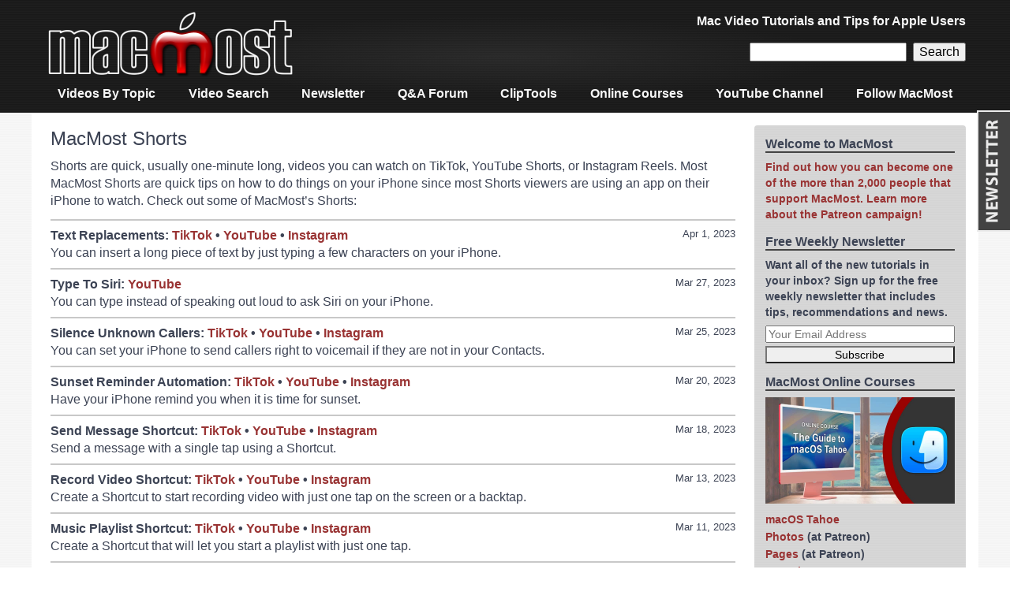

--- FILE ---
content_type: text/html; charset=UTF-8
request_url: https://macmost.com/shorts
body_size: 14987
content:
<!doctype html>
<html lang="en-US" class="no-js">

<head>
<meta charset="utf-8">

<title>MacMost Shorts</title>

<meta name="description" content="MacMost: MacMost Shorts" />
<meta name="keywords" content="mac,tutorial,apple,macmost,shorts" />
<meta name="HandheldFriendly" content="True">
<meta name="MobileOptimized" content="320">
<meta name="viewport" content="width=device-width, initial-scale=1.0"/>

<link rel="icon" href="https://macmost.com/wp-content/themes/MacMost3/favicon.png">
<link rel="search" type="application/opensearchdescription+xml" href="https://macmost.com/opensearch.xml" title="MacMost" />

<link rel="alternate" type="application/rss+xml" title="MacMost Tutorials RSS Feed" href="https://macmost.com/category/videopodcast/feed" />
<link rel="alternate" type="application/rss+xml" title="iTunes Video Podcast Feed" href="https://macmost.com/podcast.xml" />
<link rel="alternate" type="application/rss+xml" title="Quick Tips RSS Feed" href="https://macmost.com/category/quicktips/feed/" />
<link rel="alternate" type="application/rss+xml" title="Forum Questions RSS Feed" href="https://macmost.com/category/forum/feed/" />
<link rel="alternate" type="application/rss+xml" title="News & Notes RSS Feed" href="https://macmost.com/category/news/feed/" />
<link rel="alternate" type="application/rss+xml" title="MacMost Complete RSS Feed" href="https://macmost.com/feed" />

<meta property="og:title" content="MacMost Shorts" />
<meta property="og:site_name" content="MacMost.com" />
<meta property="og:url" content="https://macmost.com/shorts.html" />

<link rel="stylesheet" type="text/css" href="https://macmost.com/wp-content/themes/MacMost3/style.css">

<meta name='robots' content='max-image-preview:large' />
<link rel="alternate" title="oEmbed (JSON)" type="application/json+oembed" href="https://macmost.com/wp-json/oembed/1.0/embed?url=https%3A%2F%2Fmacmost.com%2Fshorts" />
<link rel="alternate" title="oEmbed (XML)" type="text/xml+oembed" href="https://macmost.com/wp-json/oembed/1.0/embed?url=https%3A%2F%2Fmacmost.com%2Fshorts&#038;format=xml" />
<style id='wp-img-auto-sizes-contain-inline-css' type='text/css'>
img:is([sizes=auto i],[sizes^="auto," i]){contain-intrinsic-size:3000px 1500px}
/*# sourceURL=wp-img-auto-sizes-contain-inline-css */
</style>
<style id='wp-block-library-inline-css' type='text/css'>
:root{--wp-block-synced-color:#7a00df;--wp-block-synced-color--rgb:122,0,223;--wp-bound-block-color:var(--wp-block-synced-color);--wp-editor-canvas-background:#ddd;--wp-admin-theme-color:#007cba;--wp-admin-theme-color--rgb:0,124,186;--wp-admin-theme-color-darker-10:#006ba1;--wp-admin-theme-color-darker-10--rgb:0,107,160.5;--wp-admin-theme-color-darker-20:#005a87;--wp-admin-theme-color-darker-20--rgb:0,90,135;--wp-admin-border-width-focus:2px}@media (min-resolution:192dpi){:root{--wp-admin-border-width-focus:1.5px}}.wp-element-button{cursor:pointer}:root .has-very-light-gray-background-color{background-color:#eee}:root .has-very-dark-gray-background-color{background-color:#313131}:root .has-very-light-gray-color{color:#eee}:root .has-very-dark-gray-color{color:#313131}:root .has-vivid-green-cyan-to-vivid-cyan-blue-gradient-background{background:linear-gradient(135deg,#00d084,#0693e3)}:root .has-purple-crush-gradient-background{background:linear-gradient(135deg,#34e2e4,#4721fb 50%,#ab1dfe)}:root .has-hazy-dawn-gradient-background{background:linear-gradient(135deg,#faaca8,#dad0ec)}:root .has-subdued-olive-gradient-background{background:linear-gradient(135deg,#fafae1,#67a671)}:root .has-atomic-cream-gradient-background{background:linear-gradient(135deg,#fdd79a,#004a59)}:root .has-nightshade-gradient-background{background:linear-gradient(135deg,#330968,#31cdcf)}:root .has-midnight-gradient-background{background:linear-gradient(135deg,#020381,#2874fc)}:root{--wp--preset--font-size--normal:16px;--wp--preset--font-size--huge:42px}.has-regular-font-size{font-size:1em}.has-larger-font-size{font-size:2.625em}.has-normal-font-size{font-size:var(--wp--preset--font-size--normal)}.has-huge-font-size{font-size:var(--wp--preset--font-size--huge)}.has-text-align-center{text-align:center}.has-text-align-left{text-align:left}.has-text-align-right{text-align:right}.has-fit-text{white-space:nowrap!important}#end-resizable-editor-section{display:none}.aligncenter{clear:both}.items-justified-left{justify-content:flex-start}.items-justified-center{justify-content:center}.items-justified-right{justify-content:flex-end}.items-justified-space-between{justify-content:space-between}.screen-reader-text{border:0;clip-path:inset(50%);height:1px;margin:-1px;overflow:hidden;padding:0;position:absolute;width:1px;word-wrap:normal!important}.screen-reader-text:focus{background-color:#ddd;clip-path:none;color:#444;display:block;font-size:1em;height:auto;left:5px;line-height:normal;padding:15px 23px 14px;text-decoration:none;top:5px;width:auto;z-index:100000}html :where(.has-border-color){border-style:solid}html :where([style*=border-top-color]){border-top-style:solid}html :where([style*=border-right-color]){border-right-style:solid}html :where([style*=border-bottom-color]){border-bottom-style:solid}html :where([style*=border-left-color]){border-left-style:solid}html :where([style*=border-width]){border-style:solid}html :where([style*=border-top-width]){border-top-style:solid}html :where([style*=border-right-width]){border-right-style:solid}html :where([style*=border-bottom-width]){border-bottom-style:solid}html :where([style*=border-left-width]){border-left-style:solid}html :where(img[class*=wp-image-]){height:auto;max-width:100%}:where(figure){margin:0 0 1em}html :where(.is-position-sticky){--wp-admin--admin-bar--position-offset:var(--wp-admin--admin-bar--height,0px)}@media screen and (max-width:600px){html :where(.is-position-sticky){--wp-admin--admin-bar--position-offset:0px}}

/*# sourceURL=wp-block-library-inline-css */
</style><style id='global-styles-inline-css' type='text/css'>
:root{--wp--preset--aspect-ratio--square: 1;--wp--preset--aspect-ratio--4-3: 4/3;--wp--preset--aspect-ratio--3-4: 3/4;--wp--preset--aspect-ratio--3-2: 3/2;--wp--preset--aspect-ratio--2-3: 2/3;--wp--preset--aspect-ratio--16-9: 16/9;--wp--preset--aspect-ratio--9-16: 9/16;--wp--preset--color--black: #000000;--wp--preset--color--cyan-bluish-gray: #abb8c3;--wp--preset--color--white: #ffffff;--wp--preset--color--pale-pink: #f78da7;--wp--preset--color--vivid-red: #cf2e2e;--wp--preset--color--luminous-vivid-orange: #ff6900;--wp--preset--color--luminous-vivid-amber: #fcb900;--wp--preset--color--light-green-cyan: #7bdcb5;--wp--preset--color--vivid-green-cyan: #00d084;--wp--preset--color--pale-cyan-blue: #8ed1fc;--wp--preset--color--vivid-cyan-blue: #0693e3;--wp--preset--color--vivid-purple: #9b51e0;--wp--preset--gradient--vivid-cyan-blue-to-vivid-purple: linear-gradient(135deg,rgb(6,147,227) 0%,rgb(155,81,224) 100%);--wp--preset--gradient--light-green-cyan-to-vivid-green-cyan: linear-gradient(135deg,rgb(122,220,180) 0%,rgb(0,208,130) 100%);--wp--preset--gradient--luminous-vivid-amber-to-luminous-vivid-orange: linear-gradient(135deg,rgb(252,185,0) 0%,rgb(255,105,0) 100%);--wp--preset--gradient--luminous-vivid-orange-to-vivid-red: linear-gradient(135deg,rgb(255,105,0) 0%,rgb(207,46,46) 100%);--wp--preset--gradient--very-light-gray-to-cyan-bluish-gray: linear-gradient(135deg,rgb(238,238,238) 0%,rgb(169,184,195) 100%);--wp--preset--gradient--cool-to-warm-spectrum: linear-gradient(135deg,rgb(74,234,220) 0%,rgb(151,120,209) 20%,rgb(207,42,186) 40%,rgb(238,44,130) 60%,rgb(251,105,98) 80%,rgb(254,248,76) 100%);--wp--preset--gradient--blush-light-purple: linear-gradient(135deg,rgb(255,206,236) 0%,rgb(152,150,240) 100%);--wp--preset--gradient--blush-bordeaux: linear-gradient(135deg,rgb(254,205,165) 0%,rgb(254,45,45) 50%,rgb(107,0,62) 100%);--wp--preset--gradient--luminous-dusk: linear-gradient(135deg,rgb(255,203,112) 0%,rgb(199,81,192) 50%,rgb(65,88,208) 100%);--wp--preset--gradient--pale-ocean: linear-gradient(135deg,rgb(255,245,203) 0%,rgb(182,227,212) 50%,rgb(51,167,181) 100%);--wp--preset--gradient--electric-grass: linear-gradient(135deg,rgb(202,248,128) 0%,rgb(113,206,126) 100%);--wp--preset--gradient--midnight: linear-gradient(135deg,rgb(2,3,129) 0%,rgb(40,116,252) 100%);--wp--preset--font-size--small: 13px;--wp--preset--font-size--medium: 20px;--wp--preset--font-size--large: 36px;--wp--preset--font-size--x-large: 42px;--wp--preset--spacing--20: 0.44rem;--wp--preset--spacing--30: 0.67rem;--wp--preset--spacing--40: 1rem;--wp--preset--spacing--50: 1.5rem;--wp--preset--spacing--60: 2.25rem;--wp--preset--spacing--70: 3.38rem;--wp--preset--spacing--80: 5.06rem;--wp--preset--shadow--natural: 6px 6px 9px rgba(0, 0, 0, 0.2);--wp--preset--shadow--deep: 12px 12px 50px rgba(0, 0, 0, 0.4);--wp--preset--shadow--sharp: 6px 6px 0px rgba(0, 0, 0, 0.2);--wp--preset--shadow--outlined: 6px 6px 0px -3px rgb(255, 255, 255), 6px 6px rgb(0, 0, 0);--wp--preset--shadow--crisp: 6px 6px 0px rgb(0, 0, 0);}:where(.is-layout-flex){gap: 0.5em;}:where(.is-layout-grid){gap: 0.5em;}body .is-layout-flex{display: flex;}.is-layout-flex{flex-wrap: wrap;align-items: center;}.is-layout-flex > :is(*, div){margin: 0;}body .is-layout-grid{display: grid;}.is-layout-grid > :is(*, div){margin: 0;}:where(.wp-block-columns.is-layout-flex){gap: 2em;}:where(.wp-block-columns.is-layout-grid){gap: 2em;}:where(.wp-block-post-template.is-layout-flex){gap: 1.25em;}:where(.wp-block-post-template.is-layout-grid){gap: 1.25em;}.has-black-color{color: var(--wp--preset--color--black) !important;}.has-cyan-bluish-gray-color{color: var(--wp--preset--color--cyan-bluish-gray) !important;}.has-white-color{color: var(--wp--preset--color--white) !important;}.has-pale-pink-color{color: var(--wp--preset--color--pale-pink) !important;}.has-vivid-red-color{color: var(--wp--preset--color--vivid-red) !important;}.has-luminous-vivid-orange-color{color: var(--wp--preset--color--luminous-vivid-orange) !important;}.has-luminous-vivid-amber-color{color: var(--wp--preset--color--luminous-vivid-amber) !important;}.has-light-green-cyan-color{color: var(--wp--preset--color--light-green-cyan) !important;}.has-vivid-green-cyan-color{color: var(--wp--preset--color--vivid-green-cyan) !important;}.has-pale-cyan-blue-color{color: var(--wp--preset--color--pale-cyan-blue) !important;}.has-vivid-cyan-blue-color{color: var(--wp--preset--color--vivid-cyan-blue) !important;}.has-vivid-purple-color{color: var(--wp--preset--color--vivid-purple) !important;}.has-black-background-color{background-color: var(--wp--preset--color--black) !important;}.has-cyan-bluish-gray-background-color{background-color: var(--wp--preset--color--cyan-bluish-gray) !important;}.has-white-background-color{background-color: var(--wp--preset--color--white) !important;}.has-pale-pink-background-color{background-color: var(--wp--preset--color--pale-pink) !important;}.has-vivid-red-background-color{background-color: var(--wp--preset--color--vivid-red) !important;}.has-luminous-vivid-orange-background-color{background-color: var(--wp--preset--color--luminous-vivid-orange) !important;}.has-luminous-vivid-amber-background-color{background-color: var(--wp--preset--color--luminous-vivid-amber) !important;}.has-light-green-cyan-background-color{background-color: var(--wp--preset--color--light-green-cyan) !important;}.has-vivid-green-cyan-background-color{background-color: var(--wp--preset--color--vivid-green-cyan) !important;}.has-pale-cyan-blue-background-color{background-color: var(--wp--preset--color--pale-cyan-blue) !important;}.has-vivid-cyan-blue-background-color{background-color: var(--wp--preset--color--vivid-cyan-blue) !important;}.has-vivid-purple-background-color{background-color: var(--wp--preset--color--vivid-purple) !important;}.has-black-border-color{border-color: var(--wp--preset--color--black) !important;}.has-cyan-bluish-gray-border-color{border-color: var(--wp--preset--color--cyan-bluish-gray) !important;}.has-white-border-color{border-color: var(--wp--preset--color--white) !important;}.has-pale-pink-border-color{border-color: var(--wp--preset--color--pale-pink) !important;}.has-vivid-red-border-color{border-color: var(--wp--preset--color--vivid-red) !important;}.has-luminous-vivid-orange-border-color{border-color: var(--wp--preset--color--luminous-vivid-orange) !important;}.has-luminous-vivid-amber-border-color{border-color: var(--wp--preset--color--luminous-vivid-amber) !important;}.has-light-green-cyan-border-color{border-color: var(--wp--preset--color--light-green-cyan) !important;}.has-vivid-green-cyan-border-color{border-color: var(--wp--preset--color--vivid-green-cyan) !important;}.has-pale-cyan-blue-border-color{border-color: var(--wp--preset--color--pale-cyan-blue) !important;}.has-vivid-cyan-blue-border-color{border-color: var(--wp--preset--color--vivid-cyan-blue) !important;}.has-vivid-purple-border-color{border-color: var(--wp--preset--color--vivid-purple) !important;}.has-vivid-cyan-blue-to-vivid-purple-gradient-background{background: var(--wp--preset--gradient--vivid-cyan-blue-to-vivid-purple) !important;}.has-light-green-cyan-to-vivid-green-cyan-gradient-background{background: var(--wp--preset--gradient--light-green-cyan-to-vivid-green-cyan) !important;}.has-luminous-vivid-amber-to-luminous-vivid-orange-gradient-background{background: var(--wp--preset--gradient--luminous-vivid-amber-to-luminous-vivid-orange) !important;}.has-luminous-vivid-orange-to-vivid-red-gradient-background{background: var(--wp--preset--gradient--luminous-vivid-orange-to-vivid-red) !important;}.has-very-light-gray-to-cyan-bluish-gray-gradient-background{background: var(--wp--preset--gradient--very-light-gray-to-cyan-bluish-gray) !important;}.has-cool-to-warm-spectrum-gradient-background{background: var(--wp--preset--gradient--cool-to-warm-spectrum) !important;}.has-blush-light-purple-gradient-background{background: var(--wp--preset--gradient--blush-light-purple) !important;}.has-blush-bordeaux-gradient-background{background: var(--wp--preset--gradient--blush-bordeaux) !important;}.has-luminous-dusk-gradient-background{background: var(--wp--preset--gradient--luminous-dusk) !important;}.has-pale-ocean-gradient-background{background: var(--wp--preset--gradient--pale-ocean) !important;}.has-electric-grass-gradient-background{background: var(--wp--preset--gradient--electric-grass) !important;}.has-midnight-gradient-background{background: var(--wp--preset--gradient--midnight) !important;}.has-small-font-size{font-size: var(--wp--preset--font-size--small) !important;}.has-medium-font-size{font-size: var(--wp--preset--font-size--medium) !important;}.has-large-font-size{font-size: var(--wp--preset--font-size--large) !important;}.has-x-large-font-size{font-size: var(--wp--preset--font-size--x-large) !important;}
/*# sourceURL=global-styles-inline-css */
</style>

<style id='classic-theme-styles-inline-css' type='text/css'>
/*! This file is auto-generated */
.wp-block-button__link{color:#fff;background-color:#32373c;border-radius:9999px;box-shadow:none;text-decoration:none;padding:calc(.667em + 2px) calc(1.333em + 2px);font-size:1.125em}.wp-block-file__button{background:#32373c;color:#fff;text-decoration:none}
/*# sourceURL=/wp-includes/css/classic-themes.min.css */
</style>
<link rel="https://api.w.org/" href="https://macmost.com/wp-json/" /><link rel="alternate" title="JSON" type="application/json" href="https://macmost.com/wp-json/wp/v2/pages/33033" /><link rel="EditURI" type="application/rsd+xml" title="RSD" href="https://macmost.com/xmlrpc.php?rsd" />
<meta name="generator" content="WordPress 6.9" />
<link rel="canonical" href="https://macmost.com/shorts" />
<link rel='shortlink' href='https://macmost.com/?p=33033' />
<link rel="icon" href="https://macmost.com/wp-content/uploads/2016/11/cropped-MacMostM512-32x32.jpg" sizes="32x32" />
<link rel="icon" href="https://macmost.com/wp-content/uploads/2016/11/cropped-MacMostM512-192x192.jpg" sizes="192x192" />
<link rel="apple-touch-icon" href="https://macmost.com/wp-content/uploads/2016/11/cropped-MacMostM512-180x180.jpg" />
<meta name="msapplication-TileImage" content="https://macmost.com/wp-content/uploads/2016/11/cropped-MacMostM512-270x270.jpg" />
		<style type="text/css" id="wp-custom-css">
			.wp-block-media-icon-75px img {
    width: 75px;
}		</style>
		
	
</head>

<body class="wp-singular page-template-default page page-id-33033 wp-theme-MacMost3">

<div id="container">

<header class="header" role="banner">

<div id="inner-header" class="wrap cf">
<div id="site-banner">

<div id="site-logo"><a href="https://macmost.com"><img  src="/images/TitleBarAlpha.png" width="320" height="96" alt="MacMost"></a></div>

<div id="header-right">

<div id="site-description">Mac Video Tutorials and Tips for Apple Users</div>

<div id=navbarsearch>
<form role="search" method="get" id="searchform" class="searchform" action="https://macmost.com/"><div>
<input type="text" name="s" id="s" /><input type="submit" id="searchsubmit" value="Search" />
</div></form>
</div>

</div>
</div>

<nav role="navigation">
<div class="menu-navigation-menu-container"><ul id="menu-navigation-menu" class="nav top-nav cf"><li id="menu-item-9769" class="menu-item menu-item-type-custom menu-item-object-custom menu-item-9769"><a href="/video-list">Videos By Topic</a></li>
<li id="menu-item-33736" class="menu-item menu-item-type-custom menu-item-object-custom menu-item-33736"><a href="/search">Video Search</a></li>
<li id="menu-item-9772" class="menu-item menu-item-type-custom menu-item-object-custom menu-item-9772"><a href="/macmost-weekly-newsletter">Newsletter</a></li>
<li id="menu-item-9774" class="menu-item menu-item-type-custom menu-item-object-custom menu-item-9774"><a href="/forum">Q&#038;A Forum</a></li>
<li id="menu-item-33106" class="menu-item menu-item-type-post_type menu-item-object-page menu-item-33106"><a href="https://macmost.com/cliptools">ClipTools</a></li>
<li id="menu-item-29225" class="menu-item menu-item-type-post_type menu-item-object-page menu-item-29225"><a href="https://macmost.com/macmost-online-courses">Online Courses</a></li>
<li id="menu-item-30127" class="menu-item menu-item-type-custom menu-item-object-custom menu-item-30127"><a href="https://www.youtube.com/user/macmostvideo?sub_confirmation=1">YouTube Channel</a></li>
<li id="menu-item-34241" class="menu-item menu-item-type-post_type menu-item-object-page menu-item-34241"><a href="https://macmost.com/social">Follow MacMost</a></li>
</ul></div></nav>

</div>

</header>

<div id="content">
	<div id="inner-content" class="wrap cf">
		<div id="main" class="main-col" role="main">
							<article id="post-33033" class="cf post-33033 page type-page status-publish hentry" role="article">
				
										<header class="article-header">
						<h1 class="page-title entry-title" itemprop="headline">
							MacMost Shorts						</h1>
					</header>
					
										<section class="entry-content cf" itemprop="articleBody">
						<p>Shorts are quick, usually one-minute long, videos you can watch on TikTok, YouTube Shorts, or Instagram Reels. Most MacMost Shorts are quick tips on how to do things on your iPhone since most Shorts viewers are using an app on their iPhone to watch. Check out some of MacMost&#8217;s Shorts:<br />
<div class="forumlist postitem"><div class=postdate>Apr 1, 2023</div><div class=posttitle><strong>Text Replacements</strong>: <a class=postlink href="https://www.tiktok.com/@macmost/video/7216751224937450798">TikTok</a> &bull;  <a class=postlink href="https://youtube.com/shorts/https://youtube.com/shorts/5zYEXpRXkfI">YouTube</a> &bull;  <a class=postlink href="https://www.instagram.com/reel/Cqdd6RXA8mo">Instagram</a></div><div class=postdesc>You can insert a long piece of text by just typing a few characters on your iPhone.</div></div>

<div class="forumlist postitem"><div class=postdate>Mar 27, 2023</div><div class=posttitle><strong>Type To Siri</strong>: <a class=postlink href="https://youtube.com/shorts/2NQ65CXde8w">YouTube</a></div><div class=postdesc>You can type instead of speaking out loud to ask Siri on your iPhone.</div></div>

<div class="forumlist postitem"><div class=postdate>Mar 25, 2023</div><div class=posttitle><strong>Silence Unknown Callers</strong>: <a class=postlink href="https://www.tiktok.com/@macmost/video/7214147389614132526">TikTok</a> &bull;  <a class=postlink href="https://youtube.com/shorts/6vi9A10X9Wc">YouTube</a> &bull;  <a class=postlink href="https://www.instagram.com/reel/CqLZXR9MmYX">Instagram</a></div><div class=postdesc>You can set your iPhone to send callers right to voicemail if they are not in your Contacts.</div></div>

<div class="forumlist postitem"><div class=postdate>Mar 20, 2023</div><div class=posttitle><strong>Sunset Reminder Automation</strong>: <a class=postlink href="https://www.tiktok.com/@macmost/video/7212649912578673962">TikTok</a> &bull;  <a class=postlink href="https://youtube.com/shorts/lkH0S3lGyng">YouTube</a> &bull;  <a class=postlink href="https://www.instagram.com/reel/CqBAV3NPArM">Instagram</a></div><div class=postdesc>Have your iPhone remind you when it is time for sunset.</div></div>

<div class="forumlist postitem"><div class=postdate>Mar 18, 2023</div><div class=posttitle><strong>Send Message Shortcut</strong>: <a class=postlink href="https://www.tiktok.com/@macmost/video/7211957515234446638">TikTok</a> &bull;  <a class=postlink href="https://youtube.com/shorts/TDuCrNBi1vw">YouTube</a> &bull;  <a class=postlink href="https://www.instagram.com/reel/Cp8M_ruuwza">Instagram</a></div><div class=postdesc>Send a message with a single tap using a Shortcut.</div></div>

<div class="forumlist postitem"><div class=postdate>Mar 13, 2023</div><div class=posttitle><strong>Record Video Shortcut</strong>: <a class=postlink href="https://www.tiktok.com/@macmost/video/7210037204746308906">TikTok</a> &bull;  <a class=postlink href="https://youtube.com/shorts/BjxlV1-Yifk">YouTube</a> &bull;  <a class=postlink href="https://www.instagram.com/reel/Cpu38ZeJjO4">Instagram</a></div><div class=postdesc>Create a Shortcut to start recording video with just one tap on the screen or a backtap.</div></div>

<div class="forumlist postitem"><div class=postdate>Mar 11, 2023</div><div class=posttitle><strong>Music Playlist Shortcut</strong>: <a class=postlink href="https://www.tiktok.com/@macmost/video/7208947491012676906">TikTok</a> &bull;  <a class=postlink href="https://youtube.com/shorts/XOtNykr8da8">YouTube</a> &bull;  <a class=postlink href="https://www.instagram.com/reel/CpnU0bOP2BH">Instagram</a></div><div class=postdesc>Create a Shortcut that will let you start a playlist with just one tap.</div></div>

<div class="forumlist postitem"><div class=postdate>Mar 6, 2023</div><div class=posttitle><strong>Crop and Rotate Photos</strong>: <a class=postlink href="https://www.tiktok.com/@macmost/video/7208310459026443562">TikTok</a> &bull;  <a class=postlink href="https://youtube.com/shorts/gPbXLednM60">YouTube</a></div><div class=postdesc>Learn how to crop and rotate your photos on your iPhone.</div></div>

<div class="forumlist postitem"><div class=postdate>Mar 4, 2023</div><div class=posttitle><strong>In-App Purchases</strong>: <a class=postlink href="https://www.tiktok.com/@macmost/video/7206079543323479339">TikTok</a> &bull;  <a class=postlink href="https://youtube.com/shorts/z__65o7d63o">YouTube</a> &bull;  <a class=postlink href="https://www.instagram.com/reel/CpTa7l3M2Fv">Instagram</a></div><div class=postdesc>Here's how to see what in-app purchases an app has before downloading.</div></div>

<div class="forumlist postitem"><div class=postdate>Feb 27, 2023</div><div class=posttitle><strong>Send Email Later</strong>: <a class=postlink href="https://www.tiktok.com/@macmost/video/7204688144707669294">TikTok</a> &bull;  <a class=postlink href="https://youtube.com/shorts/ReQhzMm0Q_U">YouTube</a> &bull;  <a class=postlink href="https://www.instagram.com/reel/CpJwm0vMOkC">Instagram</a></div><div class=postdesc>You can schedule an email message to be sent later on your iPhone.</div></div>

<div class="forumlist postitem"><div class=postdate>Feb 25, 2023</div><div class=posttitle><strong>Stop Trackers</strong>: <a class=postlink href="https://www.tiktok.com/@macmost/video/7203429395858492718">TikTok</a> &bull;  <a class=postlink href="https://youtube.com/shorts/Yaa--aFbAs4">YouTube</a> &bull;  <a class=postlink href="https://www.instagram.com/reel/CpBBxXnstI-">Instagram</a></div><div class=postdesc>Check these settings to make sure apps and websites can't track you.</div></div>

<div class="forumlist postitem"><div class=postdate>Feb 20, 2023</div><div class=posttitle><strong>Change Siri's Voice</strong>: <a class=postlink href="https://www.tiktok.com/@macmost/video/7202258087439289643">TikTok</a> &bull;  <a class=postlink href="https://youtube.com/shorts/IMNMHund39o">YouTube</a> &bull;  <a class=postlink href="https://www.instagram.com/reel/Co45KpkvQxc">Instagram</a></div><div class=postdesc>You can change Siri's voice, even picking a different accent.</div></div>

<div class="forumlist postitem"><div class=postdate>Feb 18, 2023</div><div class=posttitle><strong>Search Your Photos</strong>: <a class=postlink href="https://www.tiktok.com/@macmost/video/7201203813842259242">TikTok</a> &bull;  <a class=postlink href="https://youtube.com/shorts/A_U42KlREuk">YouTube</a> &bull;  <a class=postlink href="https://www.instagram.com/reel/Coxllf6vv40">Instagram</a></div><div class=postdesc>You can search your Photos library for objects in the photos.</div></div>

<div class="forumlist postitem"><div class=postdate>Feb 13, 2023</div><div class=posttitle><strong>Offloading iPhone Apps</strong>: <a class=postlink href="https://www.tiktok.com/@macmost/video/7199639755712105771">TikTok</a> &bull;  <a class=postlink href="https://youtube.com/shorts/quE2sM82hWU">YouTube</a> &bull;  <a class=postlink href="https://www.instagram.com/reel/Comuu2IuaDO">Instagram</a></div><div class=postdesc>You can save space on your iPhone by offloading apps instead of deleting them.</div></div>

<div class="forumlist postitem"><div class=postdate>Feb 11, 2023</div><div class=posttitle><strong>Surprising Early Mac Facts</strong>: <a class=postlink href="https://www.tiktok.com/@macmost/video/7198586845461105966">TikTok</a> &bull;  <a class=postlink href="https://youtube.com/shorts/VeElxejBvdk">YouTube</a> &bull;  <a class=postlink href="https://www.instagram.com/reel/CofbS_QD5dl">Instagram</a></div><div class=postdesc>Here are some interesting facts about the early development of the Mac.</div></div>

<div class="forumlist postitem"><div class=postdate>Feb 6, 2023</div><div class=posttitle><strong>Comic Book Video Filter</strong>: <a class=postlink href="https://www.tiktok.com/@macmost/video/7197054056781679914">TikTok</a> &bull;  <a class=postlink href="https://youtube.com/shorts/lInQVtIG_z4">YouTube</a> &bull;  <a class=postlink href="https://www.instagram.com/reel/CoUxsl2tOGL">Instagram</a></div><div class=postdesc>Record video on your iPhone with a live comic book filter.</div></div>

<div class="forumlist postitem"><div class=postdate>Feb 4, 2023</div><div class=posttitle><strong>Create Your Own Custom iPhone Ringtones</strong>: <a class=postlink href="https://www.tiktok.com/@macmost/video/7195977327229062446">TikTok</a> &bull;  <a class=postlink href="https://youtube.com/shorts/5cIgBkbCs78">YouTube</a> &bull;  <a class=postlink href="https://www.instagram.com/reel/CoNUguhu0S1">Instagram</a></div><div class=postdesc>You can use the free GarageBand app from Apple to create your own ringtones.</div></div>

<div class="forumlist postitem"><div class=postdate>Jan 30, 2023</div><div class=posttitle><strong>Hidden iPhone Trackpad</strong>: <a class=postlink href="https://www.tiktok.com/@macmost/video/7194594355775163691">TikTok</a> &bull;  <a class=postlink href="https://youtube.com/shorts/m7FyJT5OecY">YouTube</a> &bull;  <a class=postlink href="https://www.instagram.com/reel/CoDuKMPpH86">Instagram</a></div><div class=postdesc>You can place the text cursor on an iPhone using the trackpad built into the virtual keyboard.</div></div>

<div class="forumlist postitem"><div class=postdate>Jan 28, 2023</div><div class=posttitle><strong>Sign Documents On Your iPhone</strong>: <a class=postlink href="https://www.tiktok.com/@macmost/video/7193362493312355626">TikTok</a> &bull;  <a class=postlink href="https://youtube.com/shorts/EED9CGBTA3s">YouTube</a> &bull;  <a class=postlink href="https://www.instagram.com/reel/Cn7LsNwOuzB">Instagram</a></div><div class=postdesc>You can sign PDF documents in the Files app or when replying to an email.</div></div>

<div class="forumlist postitem"><div class=postdate>Jan 23, 2023</div><div class=posttitle><strong>Fun Frames For Photos</strong>: <a class=postlink href="https://www.tiktok.com/@macmost/video/7191605966285294894">TikTok</a> &bull;  <a class=postlink href="https://youtube.com/shorts/2GolfPbsC9s">YouTube</a> &bull;  <a class=postlink href="https://www.instagram.com/reel/CnwvVEcPkYQ">Instagram</a></div><div class=postdesc>Use Freeform on your Mac to frame photos into fun shape before sharing.</div></div>

<div class="forumlist postitem"><div class=postdate>Jan 21, 2023</div><div class=posttitle><strong>Undo Send and Edit Messages</strong>: <a class=postlink href="https://www.tiktok.com/@macmost/video/7190790008465427758">TikTok</a> &bull;  <a class=postlink href="https://youtube.com/shorts/oz3UOFom1tk">YouTube</a> &bull;  <a class=postlink href="https://www.instagram.com/reel/CnpU3jBuNGa">Instagram</a></div><div class=postdesc>You can undo sending a message for 2 minutes and edit messages up to 5 times in 15 minutes if you are using iOS 16 and iMessage.</div></div>

<div class="forumlist postitem"><div class=postdate>Jan 16, 2023</div><div class=posttitle><strong>iPhone Security Settings</strong>: <a class=postlink href="https://www.tiktok.com/@macmost/video/7189284662668250411">TikTok</a> &bull;  <a class=postlink href="https://youtube.com/shorts/xrnajzv-Hmw">YouTube</a> &bull;  <a class=postlink href="https://www.instagram.com/reel/Cne4Yv2LdlX">Instagram</a></div><div class=postdesc>Check these three iPhone settings to protect your iPhone from intruders.</div></div>

<div class="forumlist postitem"><div class=postdate>Jan 14, 2023</div><div class=posttitle><strong>Share Photos Without Your Location</strong>: <a class=postlink href="https://www.tiktok.com/@macmost/video/7188167753570848046">TikTok</a> &bull;  <a class=postlink href="https://youtube.com/shorts/av3QI0sw_8Y">YouTube</a> &bull;  <a class=postlink href="https://www.instagram.com/reel/Cne4uQNOLFV">Instagram</a></div><div class=postdesc>How to share photos from the Photos app on your iPhone without including the GPS data.</div></div>

<div class="forumlist postitem"><div class=postdate>Jan 9, 2023</div><div class=posttitle><strong>Recording Studio On Your iPhone</strong>: <a class=postlink href="https://www.tiktok.com/@macmost/video/7186683489377340718">TikTok</a> &bull;  <a class=postlink href="https://youtube.com/shorts/_UKpgx2kxuc">YouTube</a> &bull;  <a class=postlink href="https://www.instagram.com/reel/CnM1D4jDvXD">Instagram</a></div><div class=postdesc>Get the GarageBand app from Apple for free and add a digital music instruments and a whole recording studio for free.</div></div>

<div class="forumlist postitem"><div class=postdate>Jan 7, 2023</div><div class=posttitle><strong>Secure Your iPhone With a Real Password</strong>: <a class=postlink href="https://www.tiktok.com/@macmost/video/7185581393341091115">TikTok</a> &bull;  <a class=postlink href="https://youtube.com/shorts/wNq9_AZV_EQ">YouTube</a> &bull;  <a class=postlink href="https://www.instagram.com/reel/CnLUNkVPvEA">Instagram</a></div><div class=postdesc>Use a password instead of a passcode to make your iPhone more secure.</div></div>

<div class="forumlist postitem"><div class=postdate>Jan 2, 2023</div><div class=posttitle><strong>Create a Slideshow On Your iPhone</strong>: <a class=postlink href="https://www.tiktok.com/@macmost/video/7184082951423085870">TikTok</a> &bull;  <a class=postlink href="https://youtube.com/shorts/06br0zoSRhw">YouTube</a> &bull;  <a class=postlink href="https://www.instagram.com/reel/Cm7HaNlt1zM">Instagram</a></div><div class=postdesc>Learn how to create a slideshow from your photos using the Memories function in the Photos app on the iPhone.</div></div>

<div class="forumlist postitem"><div class=postdate>Dec 31, 2022</div><div class=posttitle><strong>Scroll To the Top Or Bottom Instantly</strong>: <a class=postlink href="https://www.tiktok.com/@macmost/video/7182972410193399082">TikTok</a> &bull;  <a class=postlink href="https://youtube.com/shorts/fVax6yXPWXc">YouTube</a> &bull;  <a class=postlink href="https://www.instagram.com/reel/CmzWzwPMwqJ">Instagram</a></div><div class=postdesc>Learn how to scroll right to the top of a long document or webpage, or to the bottom of your Messages in an instant.</div></div>

<div class="forumlist postitem"><div class=postdate>Dec 26, 2022</div><div class=posttitle><strong>Scan Receipts With Your iPhone</strong>: <a class=postlink href="https://www.tiktok.com/@macmost/video/7181504499444501803">TikTok</a> &bull;  <a class=postlink href="https://youtube.com/shorts/OGKjPSTxmUc">YouTube</a> &bull;  <a class=postlink href="https://www.instagram.com/reel/Cmo5R0nMuRF">Instagram</a></div><div class=postdesc>Don't use the Camera app to scan receipts and documents. Use the Files app instead.</div></div>

<div class="forumlist postitem"><div class=postdate>Dec 24, 2022</div><div class=posttitle><strong>Name That Tune</strong>: <a class=postlink href="https://www.tiktok.com/@macmost/video/7180414024566476078">TikTok</a> &bull;  <a class=postlink href="https://youtube.com/shorts/jGaS1cHC_8A">YouTube</a> &bull;  <a class=postlink href="https://www.instagram.com/reel/CmhXrKHs2KF">Instagram</a></div><div class=postdesc>Your iPhone can tell you what song is playing around you, and even follow along with the lyrics.</div></div>

<div class="forumlist postitem"><div class=postdate>Dec 17, 2022</div><div class=posttitle><strong>iOS 16.2 Freeform App</strong>: <a class=postlink href="https://www.tiktok.com/@macmost/video/7178185393244851498">TikTok</a> &bull;  <a class=postlink href="https://www.instagram.com/reel/CmR8d-ctQ6V">Instagram</a></div><div class=postdesc>Check out the new Freeform App in iOS 16.2</div></div>

<div class="forumlist postitem"><div class=postdate>Dec 14, 2022</div><div class=posttitle><strong>Apple Watch Tip and Split</strong>: <a class=postlink href="https://www.tiktok.com/@macmost/video/7177032800091082026">TikTok</a> &bull;  <a class=postlink href="https://youtube.com/shorts/-RkoRX8Xuos">YouTube</a> &bull;  <a class=postlink href="https://www.instagram.com/reel/CmIZ0O-uqEC">Instagram</a></div><div class=postdesc>Calculate a Tip and Split the Bill With the Apple Watch Calculator App</div></div>

<div class="forumlist postitem"><div class=postdate>Dec 9, 2022</div><div class=posttitle><strong>Secure Your iPhone</strong>: <a class=postlink href="https://www.tiktok.com/@macmost/video/7175231889710632234">TikTok</a> &bull;  <a class=postlink href="https://youtube.com/shorts/irx3CJHXFfM">YouTube</a></div><div class=postdesc>What To Do Before Handing Your iPhone to a Cashier, Ticket-Taker or Police</div></div>

<div class="forumlist postitem"><div class=postdate>Dec 4, 2022</div><div class=posttitle><strong>Add an Emoji Sticker To Any Photo</strong>: <a class=postlink href="https://www.tiktok.com/@macmost/video/7173344964447898922">TikTok</a> &bull;  <a class=postlink href="https://youtube.com/shorts/75WfWtRIRyE">YouTube</a></div><div class=postdesc>Add An Emoji Sticker To Any Photo</div></div>

<div class="forumlist postitem"><div class=postdate>Dec 2, 2022</div><div class=posttitle><strong>Unlock Your iPhone With Your Voice</strong>: <a class=postlink href="https://www.tiktok.com/@macmost/video/7172664733559016747">TikTok</a> &bull;  <a class=postlink href="https://youtube.com/shorts/dbtZogFrUj4">YouTube</a></div><div class=postdesc>Unlock Your iPhone With a Voice Command</div></div>

<div class="forumlist postitem"><div class=postdate>Nov 24, 2022</div><div class=posttitle><strong>iPhone Control Center Tips</strong>: <a class=postlink href="https://www.tiktok.com/@macmost/video/7169646576347106606">TikTok</a> &bull;  <a class=postlink href="https://youtube.com/shorts/BqTZN5DGrlE">YouTube</a></div><div class=postdesc>4 Hidden Features of iPhone Control Center</div></div>

<div class="forumlist postitem"><div class=postdate>Nov 18, 2022</div><div class=posttitle><strong>Type Faster On Your iPhone</strong>: <a class=postlink href="https://www.tiktok.com/@macmost/video/7167483611199933742">TikTok</a> &bull;  <a class=postlink href="https://youtube.com/shorts/aIMYyhAYre8">YouTube</a> &bull;  <a class=postlink href="https://www.instagram.com/reel/ClMWN1EOQV9">Instagram</a></div><div class=postdesc>3 Tips To Help You Type Faster On Your iPhone</div></div>

<div class="forumlist postitem"><div class=postdate>Nov 11, 2022</div><div class=posttitle><strong>Silence Notifications In Just One App</strong>: <a class=postlink href="https://www.tiktok.com/@macmost/video/7164879570452188459">TikTok</a> &bull;  <a class=postlink href="https://youtube.com/shorts/HUjFJWRyAWk">YouTube</a></div><div class=postdesc>Turn Off Notifications While In an App</div></div>

<div class="forumlist postitem"><div class=postdate>Nov 4, 2022</div><div class=posttitle><strong>iPhone Clean Energy Charging</strong>: <a class=postlink href="https://www.tiktok.com/@macmost/video/7162252675118091563">TikTok</a> &bull;  <a class=postlink href="https://youtube.com/shorts/9fGoZjmmJ0s">YouTube</a></div><div class=postdesc>A new setting in iOS 16.1 allows you to charge your phone is a more responsible way.</div></div>

<div class="forumlist postitem"><div class=postdate>Oct 29, 2022</div><div class=posttitle><strong>Show Battery Percentage in iOS 16</strong>: <a class=postlink href="https://www.tiktok.com/@macmost/video/7159943160032939307">TikTok</a> &bull;  <a class=postlink href="https://youtube.com/shorts/aubM_NTv5MA">YouTube</a></div><div class=postdesc>Show iPhone Battery Percentage on your iPhone in iOS 16.</div></div>

<div class="forumlist postitem"><div class=postdate>Oct 21, 2022</div><div class=posttitle><strong>Blur iPhone Photo Background</strong>: <a class=postlink href="https://www.tiktok.com/@macmost/video/7157085860809166123">TikTok</a> &bull;  <a class=postlink href="https://youtube.com/shorts/OxibwdyjLCM">YouTube</a></div><div class=postdesc>Blur the Background When Taking iPhone Photos</div></div>

<div class="forumlist postitem"><div class=postdate>Oct 2, 2022</div><div class=posttitle><strong>iOS 15 Live Camera Numbers Conversions</strong>: <a class=postlink href="https://www.tiktok.com/@macmost/video/7149906021392141610">TikTok</a> &bull;  <a class=postlink href="https://youtube.com/shorts/KTSZK7sEXA0">YouTube</a></div><div class=postdesc>Use your iPhone’s camera to convert numbers live.</div></div>

<div class="forumlist postitem"><div class=postdate>Sep 24, 2022</div><div class=posttitle><strong>Find Duplicate Photos On iPhone</strong>: <a class=postlink href="https://www.tiktok.com/@macmost/video/7146977327233207595">TikTok</a> &bull;  <a class=postlink href="https://youtube.com/shorts/RI7MTJIaLQs">YouTube</a></div><div class=postdesc>Find and delete duplicate photos on your iPhone.</div></div>

<div class="forumlist postitem"><div class=postdate>Sep 15, 2022</div><div class=posttitle><strong>Emoji Lock Screens</strong>: <a class=postlink href="https://www.tiktok.com/@macmost/video/7143719348962725163">TikTok</a> &bull;  <a class=postlink href="https://youtube.com/shorts/QmNvjdA8d70">YouTube</a></div><div class=postdesc>Use Emoji to create a custom Lock Screen for you iPhone in iOS 16.</div></div>

<div class="forumlist postitem"><div class=postdate>Sep 11, 2022</div><div class=posttitle><strong>Create iOS 16 Lock Screens</strong>: <a class=postlink href="https://www.tiktok.com/@macmost/video/7142143246091914542">TikTok</a> &bull;  <a class=postlink href="https://youtube.com/shorts/jkxak21dw_8">YouTube</a></div><div class=postdesc>How to make your own iPhone Lock Screen in iOS 16.</div></div>

<div class="forumlist postitem"><div class=postdate>Sep 5, 2022</div><div class=posttitle><strong>Coming Soon in iOS 16 Part 2</strong>: <a class=postlink href="https://www.tiktok.com/@macmost/video/7139950317784829226">TikTok</a> &bull;  <a class=postlink href="https://youtube.com/shorts/KwfG1Kv7yiA">YouTube</a></div><div class=postdesc>More New Features Coming In iOS 16</div></div>

<div class="forumlist postitem"><div class=postdate>Sep 2, 2022</div><div class=posttitle><strong>Coming Soon in iOS 16 Part 1</strong>: <a class=postlink href="https://www.tiktok.com/@macmost/video/7138840289048841518">TikTok</a> &bull;  <a class=postlink href="https://youtube.com/shorts/aG33AcHuQJI">YouTube</a></div><div class=postdesc>New Features Coming In iOS 16</div></div>

<div class="forumlist postitem"><div class=postdate>Aug 27, 2022</div><div class=posttitle><strong>What We Do With the Shadows</strong>: <a class=postlink href="https://www.tiktok.com/@macmost/video/7136630158609567022">TikTok</a> &bull;  <a class=postlink href="https://youtube.com/shorts/YHlmhpCJ09g">YouTube</a></div><div class=postdesc>Don’t let a shadow ruin your landscape photo.</div></div>

<div class="forumlist postitem"><div class=postdate>Aug 19, 2022</div><div class=posttitle><strong>IMDB Collaborations Search</strong>: <a class=postlink href="https://www.tiktok.com/@macmost/video/7133641012244811054">TikTok</a> &bull;  <a class=postlink href="https://youtube.com/shorts/O_Zh8J9WzTg">YouTube</a></div><div class=postdesc>How to tell if two actors are in the same movie.</div></div>

<div class="forumlist postitem"><div class=postdate>Aug 12, 2022</div><div class=posttitle><strong>Collaborate Live With Notes</strong>: <a class=postlink href="https://www.tiktok.com/@macmost/video/7131039235418705195">TikTok</a> &bull;  <a class=postlink href="https://youtube.com/shorts/IK7Sknp2oGw">YouTube</a></div><div class=postdesc>Did you know you can collaborate in real time with Notes on your iphone?</div></div>

<div class="forumlist postitem"><div class=postdate>Aug 5, 2022</div><div class=posttitle><strong>Bring Back the Colors</strong>: <a class=postlink href="https://www.tiktok.com/@macmost/video/7128438262959754542">TikTok</a> &bull;  <a class=postlink href="https://youtube.com/shorts/38cuqG81GTU">YouTube</a></div><div class=postdesc>Bring back the colors in your photos.</div></div>

<div class="forumlist postitem"><div class=postdate>Jul 29, 2022</div><div class=posttitle><strong>Control Your iPhone With Your Voice</strong>: <a class=postlink href="https://www.tiktok.com/@macmost/video/7125809799576718638">TikTok</a> &bull;  <a class=postlink href="https://youtube.com/shorts/E4sur65N4lQ">YouTube</a></div><div class=postdesc>Control Your iPhone With Your Voice.</div></div>

<div class="forumlist postitem"><div class=postdate>Jul 22, 2022</div><div class=posttitle><strong>Safari Tabs Tips</strong>: <a class=postlink href="https://www.tiktok.com/@macmost/video/7123229990413421870">TikTok</a> &bull;  <a class=postlink href="https://youtube.com/shorts/1cZExc-Pd40">YouTube</a></div><div class=postdesc>Get Your Safari Tabs Under Control.</div></div>

<div class="forumlist postitem"><div class=postdate>Jul 15, 2022</div><div class=posttitle><strong>Add Captions To Your Photos</strong>: <a class=postlink href="https://www.tiktok.com/@macmost/video/7120620606986521899">TikTok</a> &bull;  <a class=postlink href="https://youtube.com/shorts/jgmiFZgTlPU">YouTube</a></div><div class=postdesc>Quickly Add a Caption To Your Photos.</div></div>

<div class="forumlist postitem"><div class=postdate>Jul 9, 2022</div><div class=posttitle><strong>iPhone Voice Control</strong>: <a class=postlink href="https://www.tiktok.com/@macmost/video/7118396765514009899">TikTok</a></div><div class=postdesc>You can swipe and do other things without even touching your iPhone.</div></div>

<div class="forumlist postitem"><div class=postdate>Jul 2, 2022</div><div class=posttitle><strong>3 Things To Try In the Calculator App</strong>: <a class=postlink href="https://www.tiktok.com/@macmost/video/7115778999829155114">TikTok</a> &bull;  <a class=postlink href="https://youtube.com/shorts/PPGxADy1x60">YouTube</a></div><div class=postdesc>3 Things To Try In the iPhone Calculator App</div></div>

<div class="forumlist postitem"><div class=postdate>Jun 25, 2022</div><div class=posttitle><strong>Measure Objects With Your iPhone</strong>: <a class=postlink href="https://www.tiktok.com/@macmost/video/7113304311228304686">TikTok</a> &bull;  <a class=postlink href="https://youtube.com/shorts/Bv0OrZe7EFA">YouTube</a></div><div class=postdesc>Use Your iPhone To Measure Physical Objects</div></div>

<div class="forumlist postitem"><div class=postdate>Jun 18, 2022</div><div class=posttitle><strong>Music Timer</strong>: <a class=postlink href="https://www.tiktok.com/@macmost/video/7110700466928979243">TikTok</a> &bull;  <a class=postlink href="https://youtube.com/shorts/wV1oDpCRo_E">YouTube</a></div><div class=postdesc>Set a timer to stop playing music on your iPhone.</div></div>

<div class="forumlist postitem"><div class=postdate>Jun 11, 2022</div><div class=posttitle><strong>Add Captions To Your Photos</strong>: <a class=postlink href="https://www.tiktok.com/@macmost/video/7108045978191793454">TikTok</a> &bull;  <a class=postlink href="https://youtube.com/shorts/1dwI9Wk4AwY">YouTube</a></div><div class=postdesc>You can add text directly on to the image of a photo so it appears when you share it online.</div></div>

<div class="forumlist postitem"><div class=postdate>Apr 9, 2022</div><div class=posttitle><strong>Creating PDFs On the iPhone</strong>: <a class=postlink href="https://www.tiktok.com/@macmost/video/7084727369122008363">TikTok</a></div><div class=postdesc>PDFs on the iPhone: Creating a PDF from just about anywhere.</div></div>

<div class="forumlist postitem"><div class=postdate>Apr 9, 2022</div><div class=posttitle><strong>Marking Up PDFs On the iPhone</strong>: <a class=postlink href="https://www.tiktok.com/@macmost/video/7084732647729073451">TikTok</a></div><div class=postdesc>PDFs on the iPhone: Viewing and marking up PDFs.</div></div>

<div class="forumlist postitem"><div class=postdate>Apr 9, 2022</div><div class=posttitle><strong>Splitting PDFs On the iPhone </strong>: <a class=postlink href="https://www.tiktok.com/@macmost/video/7084734723708292398">TikTok</a></div><div class=postdesc>PDFs on the iPhone: Splitting PDFs</div></div>

<div class="forumlist postitem"><div class=postdate>Jan 29, 2022</div><div class=posttitle><strong>Screenshot Entire Web Pages</strong>: <a class=postlink href="https://www.tiktok.com/@macmost/video/7058662273497222446">TikTok</a> &bull;  <a class=postlink href="https://youtube.com/shorts/9VQS3cny7s0">YouTube</a></div><div class=postdesc>Learn how you can screenshot the entire web page, not just the visible portion on your iPhone.</div></div>

<div class="forumlist postitem"><div class=postdate>Dec 24, 2021</div><div class=posttitle><strong>Picture-in-Picture On a Mac</strong>: <a class=postlink href="https://www.tiktok.com/@macmost/video/7045342351904001327">TikTok</a> &bull;  <a class=postlink href="https://youtube.com/shorts/SplVDRxyVM0">YouTube</a></div><div class=postdesc>Learn how to use picture-in-picture to view video on your Mac while you do other things.</div></div>

<div class="forumlist postitem"><div class=postdate>Dec 22, 2021</div><div class=posttitle><strong>iPhone Noise Generator</strong>: <a class=postlink href="https://www.tiktok.com/@macmost/video/7044603420732575022">TikTok</a> &bull;  <a class=postlink href="https://youtube.com/shorts/vsm3qVowWHY">YouTube</a></div><div class=postdesc>Your iPhone has a built-in noise generator.</div></div>

<div class="forumlist postitem"><div class=postdate>Dec 17, 2021</div><div class=posttitle><strong>Type Accent Marks On a Mac</strong>: <a class=postlink href="https://www.tiktok.com/@macmost/video/7042748778532654341">TikTok</a> &bull;  <a class=postlink href="https://youtube.com/shorts/xYvnDo0YsXw">YouTube</a></div><div class=postdesc>Here is the easiest way to type accent marks on your Mac.</div></div>

<div class="forumlist postitem"><div class=postdate>Dec 15, 2021</div><div class=posttitle><strong>Translate Text On Your iPhone</strong>: <a class=postlink href="https://www.tiktok.com/@macmost/video/7042030702447086853">TikTok</a> &bull;  <a class=postlink href="https://youtube.com/shorts/etDxRfdI3pI">YouTube</a></div><div class=postdesc>You can translate just about any text you see on your iphone or ipad.</div></div>

<div class="forumlist postitem"><div class=postdate>Dec 9, 2021</div><div class=posttitle><strong>Quick Math Calculations On Your Mac</strong>: <a class=postlink href="https://www.tiktok.com/@macmost/video/7039805852957609221">TikTok</a> &bull;  <a class=postlink href="https://youtube.com/shorts/M2FTNKy-Z_s">YouTube</a></div><div class=postdesc>The easiest way to do quick math on your Mac.</div></div>

<div class="forumlist postitem"><div class=postdate>Dec 7, 2021</div><div class=posttitle><strong>FaceTime With Android Users</strong>: <a class=postlink href="https://www.tiktok.com/@macmost/video/7039139635389336838">TikTok</a> &bull;  <a class=postlink href="https://youtube.com/shorts/4gUnxW-om1I">YouTube</a></div><div class=postdesc>You can FaceTime with Android or Windows users. Here’s how.</div></div>

<div class="forumlist postitem"><div class=postdate>Dec 2, 2021</div><div class=posttitle><strong>Maximize a Window On a Mac</strong>: <a class=postlink href="https://www.tiktok.com/@macmost/video/7037233044805225734">TikTok</a> &bull;  <a class=postlink href="https://youtube.com/shorts/2xK9ompYIwo">YouTube</a></div><div class=postdesc>How to really maximize a window on a Mac.</div></div>

<div class="forumlist postitem"><div class=postdate>Nov 30, 2021</div><div class=posttitle><strong>Move Safari Tab Bar Back To the Top</strong>: <a class=postlink href="https://www.tiktok.com/@macmost/video/7036423889009921286">TikTok</a> &bull;  <a class=postlink href="https://youtube.com/shorts/D_kE3eZ5VZY">YouTube</a></div><div class=postdesc>Switch the tab bar in Safari back to the top.</div></div>

<div class="forumlist postitem"><div class=postdate>Nov 25, 2021</div><div class=posttitle><strong>Keep Folders On Top</strong>: <a class=postlink href="https://www.tiktok.com/@macmost/video/7034515890729192710">TikTok</a> &bull;  <a class=postlink href="https://youtube.com/shorts/aK5zB-7oRbE">YouTube</a></div><div class=postdesc>You can set the Finder so folders are shown first when sorting alphabetically.</div></div>

<div class="forumlist postitem"><div class=postdate>Nov 23, 2021</div><div class=posttitle><strong>Make iPhone Text Bigger</strong>: <a class=postlink href="https://www.tiktok.com/@macmost/video/7033771715956100357">TikTok</a> &bull;  <a class=postlink href="https://youtube.com/shorts/q0yHDVE7QJk">YouTube</a></div><div class=postdesc>Make Text Bigger On the iPhone.</div></div>

<div class="forumlist postitem"><div class=postdate>Nov 20, 2021</div><div class=posttitle><strong>Arrange Or Remove Menu Bar Icons</strong>: <a class=postlink href="https://www.tiktok.com/@macmost/video/7032748591806565637">TikTok</a> &bull;  <a class=postlink href="https://youtube.com/shorts/_LNp0u2tzMk">YouTube</a></div><div class=postdesc>You can arrange and remove most buttons on the right side of your Mac menu bar.</div></div>

<div class="forumlist postitem"><div class=postdate>Nov 18, 2021</div><div class=posttitle><strong>iOS 15 Home Screens</strong>: <a class=postlink href="https://www.tiktok.com/@macmost/video/7032006406064704773">TikTok</a> &bull;  <a class=postlink href="https://youtube.com/shorts/kng7iPk7zzU">YouTube</a></div><div class=postdesc>Rearrange, hide or delete entire screens of icons in iOS 15.</div></div>

<div class="forumlist postitem"><div class=postdate>Oct 28, 2021</div><div class=posttitle><strong>Mac Custom Keyboard Shortcuts</strong>: <a class=postlink href="https://www.tiktok.com/@macmost/video/7024210771542281478">TikTok</a></div><div class=postdesc>Create custom Mac keyboard shortcuts.</div></div>

<div class="forumlist postitem"><div class=postdate>Sep 27, 2021</div><div class=posttitle><strong>Visual Lookup</strong>: <a class=postlink href="https://www.tiktok.com/@macmost/video/7012738686446013701">TikTok</a></div><div class=postdesc>Check out Visual Lookup on your iPhone.</div></div>

<div class="forumlist postitem"><div class=postdate>Jul 8, 2021</div><div class=posttitle><strong>Apple History: The HP Calculator Story</strong>: <a class=postlink href="https://www.tiktok.com/@macmost/video/6982688528350104838">TikTok</a></div><div class=postdesc>Think you can’t change the world because your bank account is empty? Think again. Think different.</div></div>

<div class="forumlist postitem"><div class=postdate>Apr 15, 2021</div><div class=posttitle><strong>Fun Facts About Apple Part 3</strong>: <a class=postlink href="https://www.tiktok.com/@macmost/video/6951429005358730502">TikTok</a> &bull;  <a class=postlink href="https://youtube.com/shorts/dUzus-JRkDY">YouTube</a></div><div class=postdesc>Interesting facts about Apple, part 3.</div></div>

<div class="forumlist postitem"><div class=postdate>Apr 14, 2021</div><div class=posttitle><strong>Fun Facts About Apple Part 2</strong>: <a class=postlink href="https://www.tiktok.com/@macmost/video/6951067213566676230">TikTok</a> &bull;  <a class=postlink href="https://youtube.com/shorts/Ddnhzbmudbg">YouTube</a></div><div class=postdesc>Interesting facts about Apple. Part 2.</div></div>

<div class="forumlist postitem"><div class=postdate>Apr 13, 2021</div><div class=posttitle><strong>Fun Facts About Apple Part 1</strong>: <a class=postlink href="https://www.tiktok.com/@macmost/video/6950742266336103685">TikTok</a> &bull;  <a class=postlink href="https://youtube.com/shorts/_O6RAjqqjM4">YouTube</a></div><div class=postdesc>Some interesting facts about Apple that you may not know. Part 1.</div></div>

<div class="forumlist postitem"><div class=postdate>Apr 6, 2021</div><div class=posttitle><strong>Mac Photos App Editing Tools</strong>: <a class=postlink href="https://www.tiktok.com/@macmost/video/6948133207623634182">TikTok</a> &bull;  <a class=postlink href="https://youtube.com/shorts/TSRRvkuPQ4A">YouTube</a></div><div class=postdesc>Have you ever tried to filter your photos using the Mac Photos App editing tools? Here’s an easy way to get started.</div></div>

<div class="forumlist postitem"><div class=postdate>Mar 30, 2021</div><div class=posttitle><strong>Paint Apps For the Mac</strong>: <a class=postlink href="https://www.tiktok.com/@macmost/video/6945510988275846405">TikTok</a> &bull;  <a class=postlink href="https://youtube.com/shorts/Au8RIAyt2Wo">YouTube</a></div><div class=postdesc>Your Mac doesn’t come with a Paint app, but here are three good ones you can get in the Mac App Store, including one that is free.</div></div>

<div class="forumlist postitem"><div class=postdate>Mar 24, 2021</div><div class=posttitle><strong>macoS Retro Look</strong>: <a class=postlink href="https://www.tiktok.com/@macmost/video/6943356795842809094">TikTok</a> &bull;  <a class=postlink href="https://youtube.com/shorts/WQYin7VPMPw">YouTube</a></div><div class=postdesc>Try this one checkbox in macOS Big Sur to give it a retro look.</div></div>

<div class="forumlist postitem"><div class=postdate>Mar 8, 2021</div><div class=posttitle><strong>Best Webcam For a Mac</strong>: <a class=postlink href="https://www.tiktok.com/@macmost/video/6937413969741090054">TikTok</a> &bull;  <a class=postlink href="https://youtube.com/shorts/4cbnM30E5Hg">YouTube</a></div><div class=postdesc>What’ll a good webcam for a Mac?</div></div>

<div class="forumlist postitem"><div class=postdate>Mar 3, 2021</div><div class=posttitle><strong>Do You Need Anti-Virus?</strong>: <a class=postlink href="https://www.tiktok.com/@macmost/video/6935488846888996101">TikTok</a> &bull;  <a class=postlink href="https://youtube.com/shorts/Oj7zt7GkXbs">YouTube</a></div><div class=postdesc>Do you need anti-virus software on your Mac?</div></div>

<div class="forumlist postitem"><div class=postdate>Mar 1, 2021</div><div class=posttitle><strong>Is It a Good Time To Buy a Mac?</strong>: <a class=postlink href="https://www.tiktok.com/@macmost/video/6934830131517197573">TikTok</a> &bull;  <a class=postlink href="https://youtube.com/shorts/ul-On9yOVAQ">YouTube</a></div><div class=postdesc>Is it a good time to buy a new Mac? Depends on which Mac.</div></div>

<div class="forumlist postitem"><div class=postdate>Feb 26, 2021</div><div class=posttitle><strong>How I Record My YouTube Videos</strong>: <a class=postlink href="https://www.tiktok.com/@macmost/video/6933646522034785541">TikTok</a></div><div class=postdesc>Here’s how I record my Mac video tutorials for YouTube.</div></div>

<div class="forumlist postitem"><div class=postdate>Feb 22, 2021</div><div class=posttitle><strong>How To Use iMovie For iPhone Part 1</strong>: <a class=postlink href="https://www.tiktok.com/@macmost/video/6932242083054980357">TikTok</a> &bull;  <a class=postlink href="https://youtube.com/shorts/eXNfnh9kAPU">YouTube</a></div><div class=postdesc>Learn how to use iMovie on your iPhone in this 8-part series.</div></div>

<div class="forumlist postitem"><div class=postdate>Feb 22, 2021</div><div class=posttitle><strong>How To Use iMovie For iPhone Part 2</strong>: <a class=postlink href="https://www.tiktok.com/@macmost/video/6932242217155300614">TikTok</a> &bull;  <a class=postlink href="https://youtube.com/shorts/srFoU_HePgY">YouTube</a></div><div class=postdesc>Learn how to use iMovie on your iPhone in this 8-part series. Start with part 1!</div></div>

<div class="forumlist postitem"><div class=postdate>Feb 22, 2021</div><div class=posttitle><strong>How To Use iMovie For iPhone Part 3</strong>: <a class=postlink href="https://www.tiktok.com/@macmost/video/6932242295009889541">TikTok</a> &bull;  <a class=postlink href="https://youtube.com/shorts/q6Kab2h3ynI">YouTube</a></div><div class=postdesc>Learn how to use iMovie on your iPhone in this 8-part series. Start with part 1!</div></div>

<div class="forumlist postitem"><div class=postdate>Feb 22, 2021</div><div class=posttitle><strong>How To Use iMovie For iPhone Part 4</strong>: <a class=postlink href="https://www.tiktok.com/@macmost/video/6932242361196006661">TikTok</a> &bull;  <a class=postlink href="https://youtube.com/shorts/7hG2gAYq-tA">YouTube</a></div><div class=postdesc>Learn how to use iMovie on your iPhone in this 8-part series. Start with part 1!</div></div>

<div class="forumlist postitem"><div class=postdate>Feb 22, 2021</div><div class=posttitle><strong>How To Use iMovie For iPhone Part 5</strong>: <a class=postlink href="https://www.tiktok.com/@macmost/video/6932242417399778565">TikTok</a> &bull;  <a class=postlink href="https://youtube.com/shorts/uKkrwq7jp2k">YouTube</a></div><div class=postdesc>Learn how to use iMovie on your iPhone in this 8-part series. Start with part 1!</div></div>

<div class="forumlist postitem"><div class=postdate>Feb 22, 2021</div><div class=posttitle><strong>How To Use iMovie For iPhone Part 6</strong>: <a class=postlink href="https://www.tiktok.com/@macmost/video/6932242633305738502">TikTok</a> &bull;  <a class=postlink href="https://youtube.com/shorts/7JPF3PqxevM">YouTube</a></div><div class=postdesc>Learn how to use iMovie on your iPhone in this 8-part series. Start with part 1!</div></div>

<div class="forumlist postitem"><div class=postdate>Feb 22, 2021</div><div class=posttitle><strong>How To Use iMovie For iPhone Part 7</strong>: <a class=postlink href="https://www.tiktok.com/@macmost/video/6932242844446936325">TikTok</a> &bull;  <a class=postlink href="https://youtube.com/shorts/fOyEPD7Pr9w">YouTube</a></div><div class=postdesc>Learn how to use iMovie on your iPhone in this 8-part series. Start with part 1!</div></div>

<div class="forumlist postitem"><div class=postdate>Feb 22, 2021</div><div class=posttitle><strong>How To Use iMovie For iPhone Part 8</strong>: <a class=postlink href="https://www.tiktok.com/@macmost/video/6932243153357409541">TikTok</a> &bull;  <a class=postlink href="https://youtube.com/shorts/BktfHkH7ymE">YouTube</a></div><div class=postdesc>Learn how to use iMovie on your iPhone in this 8-part series. Start with part 1!</div></div>

<div class="forumlist postitem"><div class=postdate>Feb 16, 2021</div><div class=posttitle><strong>Siri Funny Responses Part 3</strong>: <a class=postlink href="https://www.tiktok.com/@macmost/video/6929982961987226885">TikTok</a> &bull;  <a class=postlink href="https://youtube.com/shorts/TD7xQZGKIwU">YouTube</a></div><div class=postdesc>Real responses from Siri, including the most bizarre one of all!</div></div>

<div class="forumlist postitem"><div class=postdate>Feb 8, 2021</div><div class=posttitle><strong>Siri Funny Responses Part 2</strong>: <a class=postlink href="https://www.tiktok.com/@macmost/video/6927069629391179014">TikTok</a> &bull;  <a class=postlink href="https://youtube.com/shorts/-igzAR6UPb0">YouTube</a></div><div class=postdesc>More funny responses from Siri.</div></div>

<div class="forumlist postitem"><div class=postdate>Feb 2, 2021</div><div class=posttitle><strong>Siri Funny Responses Part 1</strong>: <a class=postlink href="https://www.tiktok.com/@macmost/video/6924699774956473606">TikTok</a> &bull;  <a class=postlink href="https://youtube.com/shorts/t9sPZ3iDyy0">YouTube</a></div><div class=postdesc>Actual funny responses you get from Siri. Try them!</div></div>

<div class="forumlist postitem"><div class=postdate>Jan 28, 2021</div><div class=posttitle><strong>Mac Tip: Save As</strong>: <a class=postlink href="https://www.tiktok.com/@macmost/video/6922824150771911942">TikTok</a> &bull;  <a class=postlink href="https://youtube.com/shorts/MZ_REgeoHn8">YouTube</a></div><div class=postdesc>How to “Save As” on a Mac.</div></div>

<div class="forumlist postitem"><div class=postdate>Jan 26, 2021</div><div class=posttitle><strong>Mac Tip: Library Folder</strong>: <a class=postlink href="https://www.tiktok.com/@macmost/video/6922088524464262405">TikTok</a> &bull;  <a class=postlink href="https://youtube.com/shorts/BnMDYNxrb38">YouTube</a></div><div class=postdesc>Learn how to get to your user Library folder.</div></div>

<div class="forumlist postitem"><div class=postdate>Jan 21, 2021</div><div class=posttitle><strong>Mac Tip: Find Menu Bar Commands</strong>: <a class=postlink href="https://www.tiktok.com/@macmost/video/6920284493412715782">TikTok</a> &bull;  <a class=postlink href="https://youtube.com/shorts/ZERKcK17bnw">YouTube</a></div><div class=postdesc>Learn how to search for Men Bar commands.</div></div>

<div class="forumlist postitem"><div class=postdate>Jan 19, 2021</div><div class=posttitle><strong>Mac Tip: Folder Sizes</strong>: <a class=postlink href="https://www.tiktok.com/@macmost/video/6919488667492863237">TikTok</a> &bull;  <a class=postlink href="https://youtube.com/shorts/IaD4EWDQG0Q">YouTube</a></div><div class=postdesc>How to get the total size of all files in a folder on your Mac.</div></div>

<div class="forumlist postitem"><div class=postdate>Jan 15, 2021</div><div class=posttitle><strong>Mac Tip: Folder Name Emoji</strong>: <a class=postlink href="https://www.tiktok.com/@macmost/video/6918000099293416709">TikTok</a> &bull;  <a class=postlink href="https://youtube.com/shorts/oGPKCFDyCqQ">YouTube</a></div><div class=postdesc>Make your files or folders stand out by using  in names.</div></div>

<div class="forumlist postitem"><div class=postdate>Jan 13, 2021</div><div class=posttitle><strong>Mac Tip: Caps Lock</strong>: <a class=postlink href="https://www.tiktok.com/@macmost/video/6917257052532313349">TikTok</a> &bull;  <a class=postlink href="https://youtube.com/shorts/GJZ6nRtyhgc">YouTube</a></div><div class=postdesc>Never accidentally turn on Caps Lock again.</div></div>

<div class="forumlist postitem"><div class=postdate>Jan 8, 2021</div><div class=posttitle><strong>Mac Tip: Desktop Icons</strong>: <a class=postlink href="https://www.tiktok.com/@macmost/video/6915406779367165190">TikTok</a> &bull;  <a class=postlink href="https://youtube.com/shorts/9wPGhhq3074">YouTube</a></div><div class=postdesc>Change how your Desktop shows files.</div></div>

<div class="forumlist postitem"><div class=postdate>Jan 5, 2021</div><div class=posttitle><strong>Mac Tip: Custom Folder Icons</strong>: <a class=postlink href="https://www.tiktok.com/@macmost/video/6914401445827579141">TikTok</a> &bull;  <a class=postlink href="https://youtube.com/shorts/mUV0wXE0NvM">YouTube</a></div><div class=postdesc>Learn how to customize Mac folder icons.</div></div>

<div class="forumlist postitem"><div class=postdate>Dec 29, 2020</div><div class=posttitle><strong>Mac Tip: Archive Files</strong>: <a class=postlink href="https://www.tiktok.com/@macmost/video/6911688259055750406">TikTok</a> &bull;  <a class=postlink href="https://youtube.com/shorts/QgCrvlFASis">YouTube</a></div><div class=postdesc>Learn how to compress and archive files and folders.#mactips</div></div>

<div class="forumlist postitem"><div class=postdate>Dec 19, 2020</div><div class=posttitle><strong>Batch Rename Files</strong>: <a class=postlink href="https://www.tiktok.com/@macmost/video/6908041955096202501">TikTok</a></div><div class=postdesc>How to batch rename files on your Mac.</div></div>

<div class="forumlist postitem"><div class=postdate>Dec 16, 2020</div><div class=posttitle><strong>Don't Shut Down Your Mac</strong>: <a class=postlink href="https://www.tiktok.com/@macmost/video/6906863492217834758">TikTok</a> &bull;  <a class=postlink href="https://youtube.com/shorts/q9eDsh0sgzk">YouTube</a></div><div class=postdesc>Stop shutting down your Mac! Let it sleep instead.</div></div>

<div class="forumlist postitem"><div class=postdate>Dec 9, 2020</div><div class=posttitle><strong>Mac Menu Bar Look</strong>: <a class=postlink href="https://www.tiktok.com/@macmost/video/6904289962347285765">TikTok</a> &bull;  <a class=postlink href="https://youtube.com/shorts/GgAOear3xVs">YouTube</a></div><div class=postdesc>Don’t like the look of the macOS Menu Bar? Try this.</div></div>

<div class="forumlist postitem"><div class=postdate>Dec 6, 2020</div><div class=posttitle><strong>Mac Tip: Currency Conversions</strong>: <a class=postlink href="https://www.tiktok.com/@macmost/video/6903174610813029638">TikTok</a> &bull;  <a class=postlink href="https://youtube.com/shorts/B7_S1PcdI7c">YouTube</a></div><div class=postdesc>Convert currency values with current exchange rates using Spotlight on your Mac.</div></div>

<div class="forumlist postitem"><div class=postdate>Dec 4, 2020</div><div class=posttitle><strong>Using Your MacBook While Plugged In</strong>: <a class=postlink href="https://www.tiktok.com/@macmost/video/6902429895440256261">TikTok</a> &bull;  <a class=postlink href="https://youtube.com/shorts/WiOF2ZBYPdI">YouTube</a></div><div class=postdesc>Should you be using your MacBook while it is plugged in?</div></div>

<div class="forumlist postitem"><div class=postdate>Dec 1, 2020</div><div class=posttitle><strong>Mac Tip: Declutter Your Desktop</strong>: <a class=postlink href="https://www.tiktok.com/@macmost/video/6901310299748551942">TikTok</a></div><div class=postdesc>Declutter your Mac desktop.</div></div>

<div class="forumlist postitem"><div class=postdate>Nov 29, 2020</div><div class=posttitle><strong>Mac Tip: Back Up Your Mac</strong>: <a class=postlink href="https://www.tiktok.com/@macmost/video/6900567403244047622">TikTok</a> &bull;  <a class=postlink href="https://youtube.com/shorts/V-bKEfSAXL8">YouTube</a></div><div class=postdesc>Are you backing up your Mac?</div></div>

<div class="forumlist postitem"><div class=postdate>Nov 27, 2020</div><div class=posttitle><strong>Mac Tip: Spotlight Conversions</strong>: <a class=postlink href="https://www.tiktok.com/@macmost/video/6899896894491725061">TikTok</a> &bull;  <a class=postlink href="https://youtube.com/shorts/oX6T_j41yic">YouTube</a></div><div class=postdesc>You can convert measurements on your Mac using Spotlight.</div></div>

<div class="forumlist postitem"><div class=postdate>Nov 25, 2020</div><div class=posttitle><strong>Mac Tip: Do More With the Dock</strong>: <a class=postlink href="https://www.tiktok.com/@macmost/video/6899082357278510341">TikTok</a> &bull;  <a class=postlink href="https://youtube.com/shorts/tHuVajrWrCU">YouTube</a></div><div class=postdesc>Do more with your Mac’s Dock.</div></div>

<div class="forumlist postitem"><div class=postdate>Nov 22, 2020</div><div class=posttitle><strong>Mac Tip: Spotlight Calculator</strong>: <a class=postlink href="https://www.tiktok.com/@macmost/video/6897973031105301766">TikTok</a> &bull;  <a class=postlink href="https://youtube.com/shorts/ILdXk2Xe3Do">YouTube</a></div><div class=postdesc>Use Spotlight as a calculator.</div></div>

<div class="forumlist postitem"><div class=postdate>Nov 20, 2020</div><div class=posttitle><strong>Mac Tip: Switching Apps</strong>: <a class=postlink href="https://www.tiktok.com/@macmost/video/6897214192776924422">TikTok</a> &bull;  <a class=postlink href="https://youtube.com/shorts/xO8OW0fquqU">YouTube</a></div><div class=postdesc>How to switch apps on a Mac with a keyboard shortcut.</div></div>

<div class="forumlist postitem"><div class=postdate>Nov 18, 2020</div><div class=posttitle><strong>Mac Tip: Hiding Apps</strong>: <a class=postlink href="https://www.tiktok.com/@macmost/video/6896500070242438405">TikTok</a> &bull;  <a class=postlink href="https://youtube.com/shorts/jy9CYMwq26c">YouTube</a></div><div class=postdesc>Don’t click that yellow button! Instead learn how to hide apps the Mac way.</div></div>

<div class="forumlist postitem"><div class=postdate>Nov 16, 2020</div><div class=posttitle><strong>iPhone Tip: Repeat Message Notifications</strong>: <a class=postlink href="https://www.tiktok.com/@macmost/video/6895747981560106246">TikTok</a></div><div class=postdesc>Set your iPhone to repeat your message notifications so you don’t miss anything.</div></div>

<div class="forumlist postitem"><div class=postdate>Nov 14, 2020</div><div class=posttitle><strong>Mac Tip: Launch Apps With Spotlight</strong>: <a class=postlink href="https://www.tiktok.com/@macmost/video/6895031937644219653">TikTok</a> &bull;  <a class=postlink href="https://youtube.com/shorts/ENY16K9pUMs">YouTube</a></div><div class=postdesc>Mac Tip: Use Spotlight to launch apps.</div></div>

<div class="forumlist postitem"><div class=postdate>Nov 13, 2020</div><div class=posttitle><strong>iPhone Tip: Move Multiple App Icons</strong>: <a class=postlink href="https://www.tiktok.com/@macmost/video/6894601158342495493">TikTok</a> &bull;  <a class=postlink href="https://youtube.com/shorts/nlz0bURBhms">YouTube</a></div><div class=postdesc>Move multiple app icons at the same time on your iPhone.</div></div>

<div class="forumlist postitem"><div class=postdate>Nov 10, 2020</div><div class=posttitle><strong>iPhone Tip: Custom Vibrations</strong>: <a class=postlink href="https://www.tiktok.com/@macmost/video/6893513754185649414">TikTok</a> &bull;  <a class=postlink href="https://youtube.com/shorts/S-jEGGwbuJ8">YouTube</a></div><div class=postdesc>Set custom vibrations for when you get messages or calls from specific people.</div></div>

<div class="forumlist postitem"><div class=postdate>Nov 7, 2020</div><div class=posttitle><strong>iPhone Tip: Level</strong>: <a class=postlink href="https://www.tiktok.com/@macmost/video/6892400244923845894">TikTok</a> &bull;  <a class=postlink href="https://youtube.com/shorts/f0XsBnFR3N4">YouTube</a></div><div class=postdesc>Use your iPhone as a level to hang pictures or build things.</div></div>

<div class="forumlist postitem"><div class=postdate>Nov 5, 2020</div><div class=posttitle><strong>New Emoji 2020</strong>: <a class=postlink href="https://www.tiktok.com/@macmost/video/6891797476148366598">TikTok</a></div><div class=postdesc>Here are all of the new Emoji in iOS 14.</div></div>

<div class="forumlist postitem"><div class=postdate>Nov 4, 2020</div><div class=posttitle><strong>iPhone Tip: QR Codes</strong>: <a class=postlink href="https://www.tiktok.com/@macmost/video/6891324368421506309">TikTok</a> &bull;  <a class=postlink href="https://youtube.com/shorts/JFqD1CxkABs">YouTube</a></div><div class=postdesc>How to use those QR code’s with your iPhone. No special app is needed!</div></div>

<div class="forumlist postitem"><div class=postdate>Nov 1, 2020</div><div class=posttitle><strong>iPhone Tip: Music Sleep Timer</strong>: <a class=postlink href="https://www.tiktok.com/@macmost/video/6890356190115646725">TikTok</a> &bull;  <a class=postlink href="https://youtube.com/shorts/TqE1vKCuLDs">YouTube</a></div><div class=postdesc>iPhone tip: You can set a sleep timer to turn off music after you fall asleep.</div></div>

<div class="forumlist postitem"><div class=postdate>Oct 30, 2020</div><div class=posttitle><strong>iPhone Tip: Tiny Up Your Safari Tabs</strong>: <a class=postlink href="https://www.tiktok.com/@macmost/video/6889468467582405893">TikTok</a> &bull;  <a class=postlink href="https://youtube.com/shorts/G9-1sQ2Afkc">YouTube</a></div><div class=postdesc>Tidy up your iPhone’s Safari browser tabs with these two tips.</div></div>

<div class="forumlist postitem"><div class=postdate>Oct 28, 2020</div><div class=posttitle><strong>iPhone Tip: Save Anything As a PDF</strong>: <a class=postlink href="https://www.tiktok.com/@macmost/video/6888752076806016261">TikTok</a> &bull;  <a class=postlink href="https://youtube.com/shorts/RvwiaT60kT0">YouTube</a></div><div class=postdesc>iPhone tip: Anything you can print you can also save as a PDF as long as you know this trick.</div></div>

<div class="forumlist postitem"><div class=postdate>Oct 25, 2020</div><div class=posttitle><strong>iPhone Tip: Back Tap</strong>: <a class=postlink href="https://www.tiktok.com/@macmost/video/6887629071392476422">TikTok</a> &bull;  <a class=postlink href="https://youtube.com/shorts/0MYyciGjEbI">YouTube</a></div><div class=postdesc>Do you know about Back Tap on the iPhone? New for iOS 14. Check this out!</div></div>

<div class="forumlist postitem"><div class=postdate>Oct 23, 2020</div><div class=posttitle><strong>iPhone Tip: Text Replacements</strong>: <a class=postlink href="https://www.tiktok.com/@macmost/video/6886949815947709702">TikTok</a> &bull;  <a class=postlink href="https://youtube.com/shorts/mekZFZykECQ">YouTube</a></div><div class=postdesc>Learn how to use text replacement shortcuts on your iPhone to save time!</div></div>

</p>
					</section>
					
					<footer class="article-footer cf">
					</footer>

				

<div id=comments>
	
	
				
</div>

			</article>

		
		</div>

		<div id="sidebar1" class="sidebar-col sidebar" role="complementary">
			<div id="custom_html-2" class="widget_text widget widget_custom_html"><h4 class="widgettitle">Welcome to MacMost</h4><div class="textwidget custom-html-widget"><a href="/support-macmost-through-patreon?ab=6">Find out how you can become one of the more than 2,000 people that support MacMost. Learn more about the Patreon campaign!</a></div></div><div id="block-4" class="widget widget_block"><h4 class="widgettitle">Free Weekly Newsletter</h4>
Want all of the new tutorials in your inbox? Sign up for the free weekly newsletter that includes tips, recommendations and news.
<script type="text/javascript" src="/wp-content/themes/MacMost3/awside-subscribe-201902.js"></script></div><div id="text-5" class="widget widget_text"><h4 class="widgettitle">MacMost Online Courses</h4>			<div class="textwidget"><p><a href="https://courses.macmost.com"><img loading="lazy" decoding="async" class="aligncenter wp-image-34173 size-full" src="https://macmost.com/wp-content/uploads/CourseTahoePoster540.jpg" alt="" width="240" height="135" /></a></p>
<ul>
<li><a href="https://courses.macmost.com/courses/tahoe/">macOS Tahoe</a></li>
<li><a href="https://www.patreon.com/posts/145718808">Photos</a> (at Patreon)</li>
<li><a href="https://www.patreon.com/posts/143089465">Pages</a> (at Patreon)</li>
<li><a href="https://courses.macmost.com/courses/shortcuts/">Mac Shortcuts</a></li>
<li><a href="https://courses.macmost.com/courses/numbers/">Mac Numbers</a></li>
<li><a href="https://courses.macmost.com/courses/keynote/">Mac Keynote</a></li>
<li><a href="https://courses.macmost.com/courses/imovie/">Mac iMovie</a></li>
<li><a href="https://courses.macmost.com/courses/finalcutpro/">Final Cut Pro</a></li>
</ul>
</div>
		</div><div id="block-10" class="widget widget_block"><h4 class="widgettitle">Keyboard Shortcuts PDF</h4>
<a href="https://macmost.com/printable-mac-keyboard-shortcut-page-for-macos-tahoe.html"><img decoding="async" src="https://macmost.com/wp-content/uploads/MacMostKeyboardShortcutsTahoe.jpg" style="border: 1px solid #C8C8C8; width:80%; max-width:180px;"></a></div><div id="nav_menu-3" class="widget widget_nav_menu"><h4 class="widgettitle">Connect with MacMost</h4><div class="menu-sidebar-connect-container"><ul id="menu-sidebar-connect" class="menu"><li id="menu-item-9765" class="menu-item menu-item-type-custom menu-item-object-custom menu-item-9765"><a href="/macmost-weekly-newsletter">Free Email Newsletter</a></li>
<li id="menu-item-34613" class="menu-item menu-item-type-custom menu-item-object-custom menu-item-34613"><a href="https://patreon.com/macmost">Club MacMost (Patreon)</a></li>
<li id="menu-item-31605" class="menu-item menu-item-type-custom menu-item-object-custom menu-item-31605"><a href="https://www.youtube.com/user/macmostvideo?sub_confirmation=1">YouTube Channel</a></li>
<li id="menu-item-33961" class="menu-item menu-item-type-custom menu-item-object-custom menu-item-33961"><a href="https://bsky.app/profile/rosenz.bsky.social">Follow Gary On Bluesky</a></li>
<li id="menu-item-33015" class="menu-item menu-item-type-custom menu-item-object-custom menu-item-33015"><a href="https://mastodon.social/@rosenz">Follow Gary on Mastodon</a></li>
<li id="menu-item-29963" class="menu-item menu-item-type-custom menu-item-object-custom menu-item-29963"><a href="https://apple.news/TWmLG0lzAQOmXsd2Dd1ut8A">MacMost @ Apple News</a></li>
</ul></div></div><div id="nav_menu-4" class="widget widget_nav_menu"><h4 class="widgettitle">MacMost Sections</h4><div class="menu-macmost-sections-container"><ul id="menu-macmost-sections" class="menu"><li id="menu-item-31801" class="menu-item menu-item-type-post_type menu-item-object-page menu-item-31801"><a href="https://macmost.com/mac-basics">Mac Basics</a></li>
<li id="menu-item-32212" class="menu-item menu-item-type-post_type menu-item-object-page menu-item-32212"><a href="https://macmost.com/mac-security-course">The Practical Guide To Mac Security</a></li>
<li id="menu-item-9775" class="menu-item menu-item-type-custom menu-item-object-custom menu-item-9775"><a href="/video-list">Videos by Category</a></li>
<li id="menu-item-9776" class="menu-item menu-item-type-custom menu-item-object-custom menu-item-9776"><a href="/videos">Video Archive</a></li>
<li id="menu-item-27811" class="menu-item menu-item-type-post_type menu-item-object-page menu-item-27811"><a href="https://macmost.com/macmost-online-courses">MacMost Online Courses</a></li>
<li id="menu-item-9798" class="menu-item menu-item-type-custom menu-item-object-custom menu-item-9798"><a href="/virus-and-malware">Virus and Malware Information Center</a></li>
<li id="menu-item-29630" class="menu-item menu-item-type-post_type menu-item-object-post menu-item-29630"><a href="https://macmost.com/how-to-protect-yourself-from-online-scams.html">Protect Yourself From Online Scams</a></li>
<li id="menu-item-29691" class="menu-item menu-item-type-post_type menu-item-object-post menu-item-29691"><a href="https://macmost.com/a-graphical-guide-to-icloud.html">A Graphical Guide To iCloud</a></li>
<li id="menu-item-9799" class="menu-item menu-item-type-custom menu-item-object-custom menu-item-9799"><a href="/free-iphone-ringtones">Free iPhone Ringtones</a></li>
<li id="menu-item-27812" class="menu-item menu-item-type-post_type menu-item-object-page menu-item-27812"><a href="https://macmost.com/recommendations">Recommended Products</a></li>
<li id="menu-item-32452" class="menu-item menu-item-type-custom menu-item-object-custom menu-item-32452"><a href="https://macmost.com/printable-mac-keyboard-shortcut-page-for-macos-monterey.html">Printable Mac Keyboard Shortcuts PDF</a></li>
<li id="menu-item-32453" class="menu-item menu-item-type-post_type menu-item-object-post menu-item-32453"><a href="https://macmost.com/macos-system-requirements-list.html">macOS System Requirements List</a></li>
</ul></div></div><div id="block-9" class="widget widget_block"><h4 class="widgettitle">Popular Tutorials</h4><div class="menu-popular-pages-container"><ul id="menu-popular-pages" class="menu"><li><a href='https://macmost.com/live-safari-bookmarks-strategies.html'>Live: Safari Bookmarks Strategies</a></li>
<li><a href='https://macmost.com/5-ways-to-export-a-video-frame-on-a-mac.html'>5 Ways To Export a Video Frame On a Mac</a></li>
<li><a href='https://macmost.com/10-useful-spotlight-actions.html'>10 Useful Spotlight Actions</a></li>
<li><a href='https://macmost.com/5-ways-to-add-money-to-apple-cash.html'>5 Ways To Add Money To Apple Cash</a></li>
<li><a href='https://macmost.com/how-to-clean-up-your-mac-calendar.html'>How To Clean Up Your Mac Calendar</a></li>
<li><a href='https://macmost.com/20-creative-tips-for-using-mac-markup-tool-shapes.html'>20 Creative Tips For Using Mac Markup Tool Shapes</a></li>
<li><a href='https://macmost.com/the-problem-with-recents-in-the-finder-on-your-mac.html'>The Problem With &quot;Recents&quot; In the Finder On Your Mac</a></li>
<li><a href='https://macmost.com/learn-imovie-basics-by-example.html'>Learn iMovie Basics By Example</a></li>
</ul></div></div><div id="nav_menu-6" class="widget widget_nav_menu"><h4 class="widgettitle">Information</h4><div class="menu-information-container"><ul id="menu-information" class="menu"><li id="menu-item-9794" class="menu-item menu-item-type-custom menu-item-object-custom menu-item-9794"><a href="/about">About MacMost</a></li>
<li id="menu-item-27982" class="menu-item menu-item-type-custom menu-item-object-custom menu-item-27982"><a href="/support-macmost-through-patreon">Support MacMost</a></li>
<li id="menu-item-9795" class="menu-item menu-item-type-custom menu-item-object-custom menu-item-9795"><a href="/contact.html">Contact MacMost</a></li>
<li id="menu-item-31550" class="menu-item menu-item-type-custom menu-item-object-custom menu-item-31550"><a href="https://courses.macmost.com">MacMost Online Courses</a></li>
<li id="menu-item-29756" class="menu-item menu-item-type-custom menu-item-object-custom menu-item-29756"><a href="/video-archive">MacMost Video List</a></li>
<li id="menu-item-9796" class="menu-item menu-item-type-custom menu-item-object-custom menu-item-9796"><a href="/sitemap/">MacMost Site Map</a></li>
<li id="menu-item-9797" class="menu-item menu-item-type-custom menu-item-object-custom menu-item-9797"><a href="/policies">MacMost Site Policies</a></li>
</ul></div></div><div id="text-4" class="widget widget_text">			<div class="textwidget"><p style="font-size: .8em;">Copyright &copy; 2006-2026 <a href=http://clevermedia.com style="color: #4F596F;">CleverMedia, Inc.</a> All Rights Reserved.</p></div>
		</div>	</div>
	</div>

</div>

</div>

<script type="speculationrules">
{"prefetch":[{"source":"document","where":{"and":[{"href_matches":"/*"},{"not":{"href_matches":["/wp-*.php","/wp-admin/*","/wp-content/uploads/*","/wp-content/*","/wp-content/plugins/*","/wp-content/themes/MacMost3/*","/*\\?(.+)"]}},{"not":{"selector_matches":"a[rel~=\"nofollow\"]"}},{"not":{"selector_matches":".no-prefetch, .no-prefetch a"}}]},"eagerness":"conservative"}]}
</script>

<script type="text/javascript" src="https://macmost.com/wp-content/themes/MacMost3/awpop-subscribe-202201.js"></script></body>
</html>